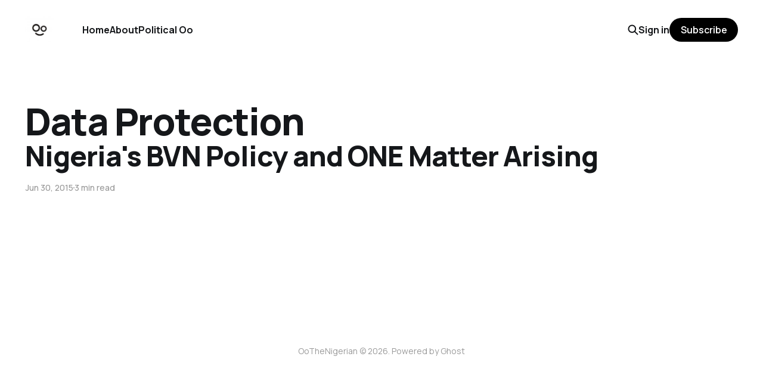

--- FILE ---
content_type: text/html; charset=utf-8
request_url: https://oonwoye.com/tag/data-protection/
body_size: 3512
content:
<!DOCTYPE html>
<html lang="en">

<head>
    <meta charset="utf-8">
    <meta name="viewport" content="width=device-width, initial-scale=1">
    <title>Data Protection - OoTheNigerian</title>
    <link rel="stylesheet" href="/assets/built/screen.css?v=f8fe3843c6">


    <style>
        :root {
            --background-color: #ffffff
        }
    </style>

    <script type="3095255733f6c99ccf3a63ec-text/javascript">
        /* The script for calculating the color contrast was taken from
        https://gomakethings.com/dynamically-changing-the-text-color-based-on-background-color-contrast-with-vanilla-js/ */
        var accentColor = getComputedStyle(document.documentElement).getPropertyValue('--background-color');
        accentColor = accentColor.trim().slice(1);
        var r = parseInt(accentColor.substr(0, 2), 16);
        var g = parseInt(accentColor.substr(2, 2), 16);
        var b = parseInt(accentColor.substr(4, 2), 16);
        var yiq = ((r * 299) + (g * 587) + (b * 114)) / 1000;
        var textColor = (yiq >= 128) ? 'dark' : 'light';

        document.documentElement.className = `has-${textColor}-text`;
    </script>

    <link rel="icon" href="https://cdn.mymidnight.blog/3bf55bbad370a8fcad1d09b005e278c2/2024/11/oologo-1.jpg" type="image/jpeg">
    <link rel="canonical" href="https://oonwoye.com/tag/data-protection/">
    <meta name="referrer" content="no-referrer-when-downgrade">
    
    <meta property="og:site_name" content="OoTheNigerian">
    <meta property="og:type" content="website">
    <meta property="og:title" content="Data Protection - OoTheNigerian">
    <meta property="og:description" content="I&#x27;m just thinking out loud">
    <meta property="og:url" content="https://oonwoye.com/tag/data-protection/">
    <meta property="og:image" content="https://cdn.mymidnight.blog/3bf55bbad370a8fcad1d09b005e278c2/2024/11/OoInMotion-2048x1367-1-768x512.jpg">
    <meta property="article:publisher" content="https://www.facebook.com/oonwoye">
    <meta name="twitter:card" content="summary_large_image">
    <meta name="twitter:title" content="Data Protection - OoTheNigerian">
    <meta name="twitter:description" content="I&#x27;m just thinking out loud">
    <meta name="twitter:url" content="https://oonwoye.com/tag/data-protection/">
    <meta name="twitter:image" content="https://cdn.mymidnight.blog/3bf55bbad370a8fcad1d09b005e278c2/2024/11/OoInMotion-2048x1367-1-768x512.jpg">
    <meta name="twitter:site" content="@OoTheNigerian">
    <meta property="og:image:width" content="768">
    <meta property="og:image:height" content="512">
    
    <script type="application/ld+json">
{
    "@context": "https://schema.org",
    "@type": "Series",
    "publisher": {
        "@type": "Organization",
        "name": "OoTheNigerian",
        "url": "https://oonwoye.com/",
        "logo": {
            "@type": "ImageObject",
            "url": "https://cdn.mymidnight.blog/3bf55bbad370a8fcad1d09b005e278c2/2024/11/oologo.jpg",
            "width": 60,
            "height": 60
        }
    },
    "url": "https://oonwoye.com/tag/data-protection/",
    "name": "Data Protection",
    "mainEntityOfPage": "https://oonwoye.com/tag/data-protection/"
}
    </script>

    <meta name="generator" content="Ghost 6.12">
    <link rel="alternate" type="application/rss+xml" title="OoTheNigerian" href="https://oonwoye.com/rss/">
    <script defer src="https://cdn.jsdelivr.net/ghost/portal@~2.56/umd/portal.min.js" data-i18n="true" data-ghost="https://oonwoye.com/" data-key="0995af3d2b0a17b475b4b2e496" data-api="https://oonwoye.com/ghost/api/content/" data-locale="en" crossorigin="anonymous" type="3095255733f6c99ccf3a63ec-text/javascript"></script><style id="gh-members-styles">.gh-post-upgrade-cta-content,
.gh-post-upgrade-cta {
    display: flex;
    flex-direction: column;
    align-items: center;
    font-family: -apple-system, BlinkMacSystemFont, 'Segoe UI', Roboto, Oxygen, Ubuntu, Cantarell, 'Open Sans', 'Helvetica Neue', sans-serif;
    text-align: center;
    width: 100%;
    color: #ffffff;
    font-size: 16px;
}

.gh-post-upgrade-cta-content {
    border-radius: 8px;
    padding: 40px 4vw;
}

.gh-post-upgrade-cta h2 {
    color: #ffffff;
    font-size: 28px;
    letter-spacing: -0.2px;
    margin: 0;
    padding: 0;
}

.gh-post-upgrade-cta p {
    margin: 20px 0 0;
    padding: 0;
}

.gh-post-upgrade-cta small {
    font-size: 16px;
    letter-spacing: -0.2px;
}

.gh-post-upgrade-cta a {
    color: #ffffff;
    cursor: pointer;
    font-weight: 500;
    box-shadow: none;
    text-decoration: underline;
}

.gh-post-upgrade-cta a:hover {
    color: #ffffff;
    opacity: 0.8;
    box-shadow: none;
    text-decoration: underline;
}

.gh-post-upgrade-cta a.gh-btn {
    display: block;
    background: #ffffff;
    text-decoration: none;
    margin: 28px 0 0;
    padding: 8px 18px;
    border-radius: 4px;
    font-size: 16px;
    font-weight: 600;
}

.gh-post-upgrade-cta a.gh-btn:hover {
    opacity: 0.92;
}</style>
    <script defer src="https://cdn.jsdelivr.net/ghost/sodo-search@~1.8/umd/sodo-search.min.js" data-key="0995af3d2b0a17b475b4b2e496" data-styles="https://cdn.jsdelivr.net/ghost/sodo-search@~1.8/umd/main.css" data-sodo-search="https://oonwoye.com/" data-locale="en" crossorigin="anonymous" type="3095255733f6c99ccf3a63ec-text/javascript"></script>
    
    <link href="https://oonwoye.com/webmentions/receive/" rel="webmention">
    <script defer src="/public/cards.min.js?v=f8fe3843c6" type="3095255733f6c99ccf3a63ec-text/javascript"></script>
    <link rel="stylesheet" type="text/css" href="/public/cards.min.css?v=f8fe3843c6">
    <script defer src="/public/comment-counts.min.js?v=f8fe3843c6" data-ghost-comments-counts-api="https://oonwoye.com/members/api/comments/counts/" type="3095255733f6c99ccf3a63ec-text/javascript"></script>
    <script defer src="/public/member-attribution.min.js?v=f8fe3843c6" type="3095255733f6c99ccf3a63ec-text/javascript"></script>
    <script defer src="/public/ghost-stats.min.js?v=f8fe3843c6" data-stringify-payload="false" data-datasource="analytics_events" data-storage="localStorage" data-host="/.ghost/analytics/api/v1/page_hit" tb_site_uuid="a92ecdc9-2d38-44a6-b7f7-8cd9485c9c3b" tb_post_uuid="undefined" tb_post_type="null" tb_member_uuid="undefined" tb_member_status="undefined" type="3095255733f6c99ccf3a63ec-text/javascript"></script><style>:root {--ghost-accent-color: #000000;}</style>
</head>

<body class="tag-template tag-data-protection is-head-left-logo has-classic-feed">
<div class="gh-site">

    <header id="gh-head" class="gh-head gh-outer">
        <div class="gh-head-inner gh-inner">
            <div class="gh-head-brand">
                <div class="gh-head-brand-wrapper">
                    <a class="gh-head-logo" href="https://oonwoye.com">
                            <img src="https://cdn.mymidnight.blog/3bf55bbad370a8fcad1d09b005e278c2/2024/11/oologo.jpg" alt="OoTheNigerian">
                    </a>
                </div>
                <button class="gh-search gh-icon-btn" aria-label="Search this site" data-ghost-search><svg width="20" height="20" viewBox="0 0 20 20" fill="none" xmlns="http://www.w3.org/2000/svg">
<path d="M17.5 17.5L12.5 12.5L17.5 17.5ZM14.1667 8.33333C14.1667 9.09938 14.0158 9.85792 13.7226 10.5657C13.4295 11.2734 12.9998 11.9164 12.4581 12.4581C11.9164 12.9998 11.2734 13.4295 10.5657 13.7226C9.85792 14.0158 9.09938 14.1667 8.33333 14.1667C7.56729 14.1667 6.80875 14.0158 6.10101 13.7226C5.39328 13.4295 4.75022 12.9998 4.20854 12.4581C3.66687 11.9164 3.23719 11.2734 2.94404 10.5657C2.65088 9.85792 2.5 9.09938 2.5 8.33333C2.5 6.78624 3.11458 5.30251 4.20854 4.20854C5.30251 3.11458 6.78624 2.5 8.33333 2.5C9.88043 2.5 11.3642 3.11458 12.4581 4.20854C13.5521 5.30251 14.1667 6.78624 14.1667 8.33333Z" stroke="currentColor" stroke-width="2" stroke-linecap="round" stroke-linejoin="round"/>
</svg>
</button>
                <button class="gh-burger"></button>
            </div>

            <nav class="gh-head-menu">
                <ul class="nav">
    <li class="nav-home"><a href="https://oonwoye.com/">Home</a></li>
    <li class="nav-about"><a href="https://oonwoye.com/about/">About</a></li>
    <li class="nav-political-oo"><a href="https://oonwoye.com/tag/politics/">Political Oo</a></li>
</ul>

            </nav>

            <div class="gh-head-actions">
                    <button class="gh-search gh-icon-btn" aria-label="Search this site" data-ghost-search><svg width="20" height="20" viewBox="0 0 20 20" fill="none" xmlns="http://www.w3.org/2000/svg">
<path d="M17.5 17.5L12.5 12.5L17.5 17.5ZM14.1667 8.33333C14.1667 9.09938 14.0158 9.85792 13.7226 10.5657C13.4295 11.2734 12.9998 11.9164 12.4581 12.4581C11.9164 12.9998 11.2734 13.4295 10.5657 13.7226C9.85792 14.0158 9.09938 14.1667 8.33333 14.1667C7.56729 14.1667 6.80875 14.0158 6.10101 13.7226C5.39328 13.4295 4.75022 12.9998 4.20854 12.4581C3.66687 11.9164 3.23719 11.2734 2.94404 10.5657C2.65088 9.85792 2.5 9.09938 2.5 8.33333C2.5 6.78624 3.11458 5.30251 4.20854 4.20854C5.30251 3.11458 6.78624 2.5 8.33333 2.5C9.88043 2.5 11.3642 3.11458 12.4581 4.20854C13.5521 5.30251 14.1667 6.78624 14.1667 8.33333Z" stroke="currentColor" stroke-width="2" stroke-linecap="round" stroke-linejoin="round"/>
</svg>
</button>
                    <div class="gh-head-members">
                                <a class="gh-head-link" href="#/portal/signin" data-portal="signin">Sign in</a>
                                <a class="gh-head-btn gh-btn gh-primary-btn" href="#/portal/signup" data-portal="signup">Subscribe</a>
                    </div>
            </div>
        </div>
    </header>

    
<main class="gh-main gh-outer">
        <section class="gh-article gh-inner">
            <header class="gh-article-header">
                <h1 class="gh-article-title">Data Protection</h1>
                            </header>
        </section>
    <div class="gh-feed">
            <article class="gh-card post tag-bank-verification tag-bvn tag-data-protection tag-nigeria tag-uncategorized tag-hash-wordpress tag-hash-import-2024-11-01-12-23 no-image">
    <a class="gh-card-link" href="/nigerias-bvn-policy-and-one-matter-arising/">

            <figure class="gh-card-image">
            </figure>

        <div class="gh-card-wrapper">
            <h2 class="gh-card-title">Nigeria&#x27;s BVN Policy and ONE Matter Arising</h2>
            <footer class="gh-card-meta">
                <time class="gh-card-date" datetime="2015-06-30">Jun 30, 2015</time>
                    <span class="gh-card-length">3 min read</span>
                    <script data-ghost-comment-count="6724c82b17138c010189f445" data-ghost-comment-count-empty="" data-ghost-comment-count-singular="comment" data-ghost-comment-count-plural="comments" data-ghost-comment-count-tag="span" data-ghost-comment-count-class-name="gh-card-comments" data-ghost-comment-count-autowrap="true" type="3095255733f6c99ccf3a63ec-text/javascript">
</script>
            </footer>
        </div>

    </a>
</article>    </div>
</main>

    <footer class="gh-foot gh-outer">
        <div class="gh-foot-inner gh-inner">
            <nav class="gh-foot-menu">
                
            </nav>

            <div class="gh-copyright">
                    OoTheNigerian © 2026. Powered by <a href="https://ghost.org/" target="_blank" rel="noopener">Ghost</a>
            </div>
        </div>
    </footer>

</div>


<script src="/assets/built/main.min.js?v=f8fe3843c6" type="3095255733f6c99ccf3a63ec-text/javascript"></script>



<script src="/cdn-cgi/scripts/7d0fa10a/cloudflare-static/rocket-loader.min.js" data-cf-settings="3095255733f6c99ccf3a63ec-|49" defer></script><script defer src="https://static.cloudflareinsights.com/beacon.min.js/vcd15cbe7772f49c399c6a5babf22c1241717689176015" integrity="sha512-ZpsOmlRQV6y907TI0dKBHq9Md29nnaEIPlkf84rnaERnq6zvWvPUqr2ft8M1aS28oN72PdrCzSjY4U6VaAw1EQ==" data-cf-beacon='{"version":"2024.11.0","token":"92c9c60eeab040368ca5648c5797b024","r":1,"server_timing":{"name":{"cfCacheStatus":true,"cfEdge":true,"cfExtPri":true,"cfL4":true,"cfOrigin":true,"cfSpeedBrain":true},"location_startswith":null}}' crossorigin="anonymous"></script>
</body>

</html>
